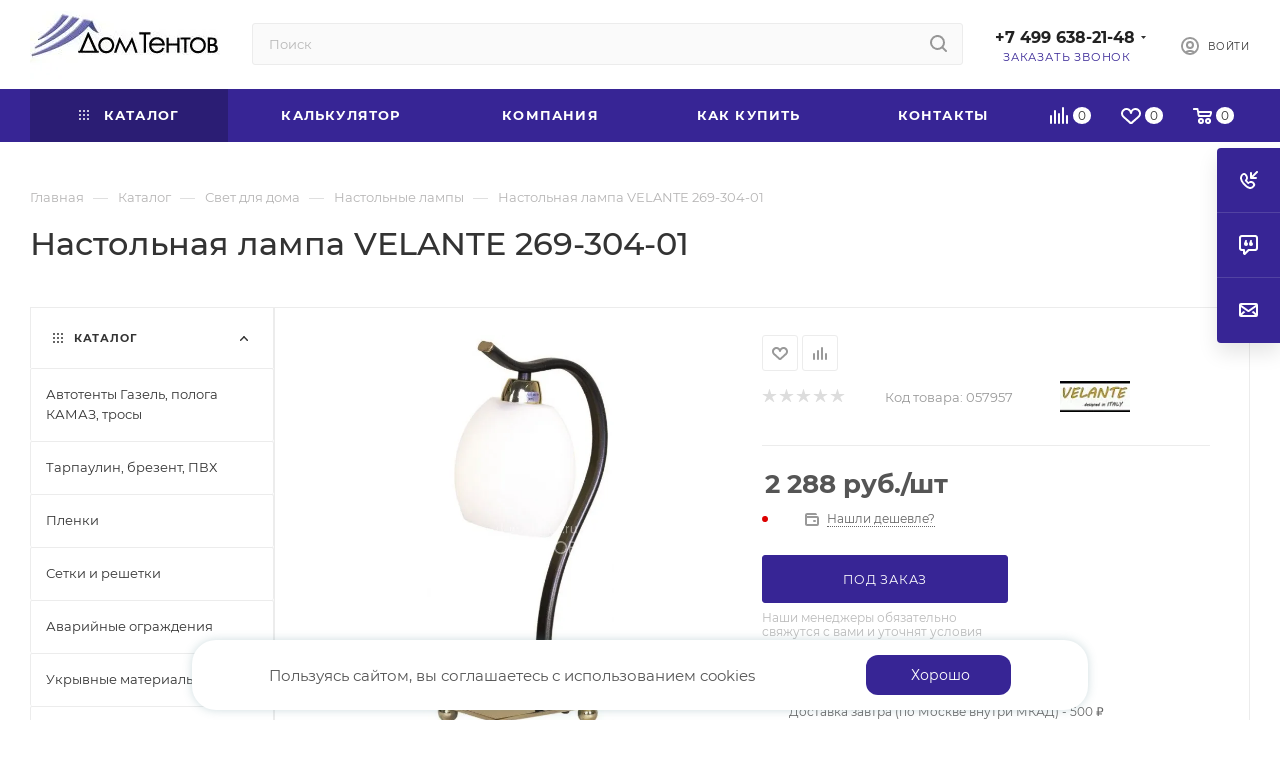

--- FILE ---
content_type: application/x-javascript
request_url: https://tocha.online/c990b6e3ee39ab42838e371cddfd8b7e/widget.js
body_size: 28
content:
    console.log('Site not valid. Check required options.');


--- FILE ---
content_type: application/javascript
request_url: https://domtentov.ru/bitrix/js/ui/buttons/dist/ui.buttons.bundle.min.js?176650498561163
body_size: 13259
content:
this.BX=this.BX||{};(function(exports,ui_designTokens_air,ui_iconSet_api_core,ui_buttons,main_core_events,main_popup,ui_switcher,main_core,ui_cnt){"use strict";function _classPrivateFieldInitSpec(e,t,n){_checkPrivateRedeclaration(e,t);t.set(e,n)}function _checkPrivateRedeclaration(e,t){if(t.has(e)){throw new TypeError("Cannot initialize the same private elements twice on an object")}}var _counter=new WeakMap;let ButtonCounter=function(){function e(t){var n,i,o;babelHelpers.classCallCheck(this,e);_classPrivateFieldInitSpec(this,_counter,{writable:true,value:void 0});this.validateOptions(t);babelHelpers.classPrivateFieldSet(this,_counter,new ui_cnt.Counter({color:(n=t.color)!==null&&n!==void 0?n:ui_cnt.CounterColor.DANGER,style:(i=t.style)!==null&&i!==void 0?i:ui_cnt.CounterStyle.FILLED_ALERT,size:(o=t.size)!==null&&o!==void 0?o:ui_cnt.CounterSize.MEDIUM,value:t.value,maxValue:t.maxValue,usePercentSymbol:t.useSymbolPercent,useAirDesign:true}))}babelHelpers.createClass(e,[{key:"render",value:function e(){return babelHelpers.classPrivateFieldGet(this,_counter).render()}},{key:"getValue",value:function e(){return babelHelpers.classPrivateFieldGet(this,_counter).getValue()}},{key:"setValue",value:function e(t){babelHelpers.classPrivateFieldGet(this,_counter).update(t)}},{key:"setColor",value:function e(t){babelHelpers.classPrivateFieldGet(this,_counter).setColor(t)}},{key:"validateOptions",value:function e(t){}}]);return e}();let ButtonSize=function e(){babelHelpers.classCallCheck(this,e)};babelHelpers.defineProperty(ButtonSize,"EXTRA_LARGE","ui-btn-xl");babelHelpers.defineProperty(ButtonSize,"LARGE","ui-btn-lg");babelHelpers.defineProperty(ButtonSize,"MEDIUM","ui-btn-md");babelHelpers.defineProperty(ButtonSize,"SMALL","ui-btn-sm");babelHelpers.defineProperty(ButtonSize,"EXTRA_SMALL","ui-btn-xs");babelHelpers.defineProperty(ButtonSize,"EXTRA_EXTRA_SMALL","ui-btn-xss");const getCounterSize=e=>{var t;return(t={[ButtonSize.EXTRA_EXTRA_SMALL]:ui_buttons.ButtonCounterSize.SMALL,[ButtonSize.EXTRA_SMALL]:ui_buttons.ButtonCounterSize.SMALL,[ButtonSize.SMALL]:ui_buttons.ButtonCounterSize.SMALL,[ButtonSize.MEDIUM]:ui_buttons.ButtonCounterSize.MEDIUM,[ButtonSize.LARGE]:ui_buttons.ButtonCounterSize.LARGE,[ButtonSize.EXTRA_LARGE]:ui_buttons.ButtonCounterSize.LARGE}[e])!==null&&t!==void 0?t:ui_buttons.ButtonCounterSize.MEDIUM};let ButtonTag=function e(){babelHelpers.classCallCheck(this,e)};babelHelpers.defineProperty(ButtonTag,"BUTTON",0);babelHelpers.defineProperty(ButtonTag,"LINK",1);babelHelpers.defineProperty(ButtonTag,"SUBMIT",2);babelHelpers.defineProperty(ButtonTag,"INPUT",3);babelHelpers.defineProperty(ButtonTag,"DIV",4);babelHelpers.defineProperty(ButtonTag,"SPAN",5);let _=e=>e,_t,_t2,_t3,_t4,_t5,_t6,_t7,_t8,_t9;function _classPrivateMethodInitSpec(e,t){_checkPrivateRedeclaration$1(e,t);t.add(e)}function _classPrivateFieldInitSpec$1(e,t,n){_checkPrivateRedeclaration$1(e,t);t.set(e,n)}function _checkPrivateRedeclaration$1(e,t){if(t.has(e)){throw new TypeError("Cannot initialize the same private elements twice on an object")}}function _classPrivateMethodGet(e,t,n){if(!t.has(e)){throw new TypeError("attempted to get private field on non-instance")}return n}var _useAirDesign=new WeakMap;var _leftCounter=new WeakMap;var _rightCounter=new WeakMap;var _leftCounterContainer=new WeakMap;var _rightCounterContainer=new WeakMap;var _removeLeftCounter=new WeakSet;var _removeRightCounter=new WeakSet;var _handleEvent=new WeakMap;let BaseButton$$1=function(){function e(t){babelHelpers.classCallCheck(this,e);_classPrivateMethodInitSpec(this,_removeRightCounter);_classPrivateMethodInitSpec(this,_removeLeftCounter);_classPrivateFieldInitSpec$1(this,_useAirDesign,{writable:true,value:false});_classPrivateFieldInitSpec$1(this,_leftCounter,{writable:true,value:void 0});_classPrivateFieldInitSpec$1(this,_rightCounter,{writable:true,value:void 0});_classPrivateFieldInitSpec$1(this,_leftCounterContainer,{writable:true,value:void 0});_classPrivateFieldInitSpec$1(this,_rightCounterContainer,{writable:true,value:void 0});_classPrivateFieldInitSpec$1(this,_handleEvent,{writable:true,value:e=>{var t;(t=this.events[e.type])===null||t===void 0?void 0:t.call(this,this,e)}});this.options=Object.assign(this.getDefaultOptions(),main_core.Type.isPlainObject(t)?t:{});this.button=main_core.Type.isDomNode(this.options.buttonNode)?this.options.buttonNode:null;this.textNode=main_core.Type.isDomNode(this.options.textNode)?this.options.textNode:null;this.counterNode=main_core.Type.isDomNode(this.options.counterNode)?this.options.counterNode:null;this.text="";this.counter=null;this.events={};this.link="";this.maxWidth=null;this.tag=this.isEnumValue(this.options.tag,ButtonTag)?this.options.tag:ButtonTag.BUTTON;if(main_core.Type.isStringFilled(this.options.link)){this.tag=ButtonTag.LINK}this.baseClass=main_core.Type.isStringFilled(this.options.baseClass)?this.options.baseClass:"";this.disabled=false;this.init();if(this.options.disabled===true){this.setDisabled()}this.setAirDesign(this.options.useAirDesign===true);this.setText(this.options.text);this.setCounter(this.options.counter);this.setProps(this.options.props);this.setDataSet(this.options.dataset);this.addClass(this.options.className);this.setLink(this.options.link);this.setMaxWidth(this.options.maxWidth);if(this.hasAirDesign()){if(this.options.leftCounter){this.setLeftCounter({...this.options.leftCounter,size:getCounterSize(this.options.size)})}if(this.options.rightCounter){this.setRightCounter({...this.options.rightCounter,size:getCounterSize(this.options.size)})}}this.bindEvent("click",this.options.onclick);this.bindEvents(this.options.events)}babelHelpers.createClass(e,[{key:"init",value:function e(){}},{key:"setAirDesign",value:function e(t){babelHelpers.classPrivateFieldSet(this,_useAirDesign,t===true);main_core.Dom.toggleClass(this.getContainer(),"--air",babelHelpers.classPrivateFieldGet(this,_useAirDesign))}},{key:"hasAirDesign",value:function e(){return babelHelpers.classPrivateFieldGet(this,_useAirDesign)}},{key:"getDefaultOptions",value:function e(){return{}}},{key:"render",value:function e(){return this.getContainer()}},{key:"renderTo",value:function e(t){main_core.Dom.append(this.getContainer(),t);return this.getContainer()}},{key:"getContainer",value:function e(){var t,n,i,o;(t=this.button)!==null&&t!==void 0?t:this.button=(n=(i=(o={[ButtonTag.LINK]:()=>main_core.Tag.render(_t||(_t=_`<a class="${0}" href=""></a>`),this.getBaseClass()),[ButtonTag.INPUT]:()=>main_core.Tag.render(_t2||(_t2=_`<input class="${0}" type="button">`),this.getBaseClass()),[ButtonTag.SUBMIT]:()=>main_core.Tag.render(_t3||(_t3=_`<input class="${0}" type="submit">`),this.getBaseClass()),[ButtonTag.DIV]:()=>main_core.Tag.render(_t4||(_t4=_`<div class="${0}"></div>`),this.getBaseClass())})[this.getTag()])===null||i===void 0?void 0:i.call(o))!==null&&n!==void 0?n:main_core.Tag.render(_t5||(_t5=_`<button class="${0}"></button>`),this.getBaseClass());return this.button}},{key:"getBaseClass",value:function e(){return this.baseClass}},{key:"setText",value:function e(t){if(!main_core.Type.isString(t)&&!this.hasAirDesign()){return this}this.text=t||"";if(this.isInputType()){this.getContainer().value=this.text}else if(this.text.length>0||this.hasAirDesign()){var n;if(this.textNode===null){this.textNode=main_core.Tag.render(_t6||(_t6=_`<span class="ui-btn-text"><span class="ui-btn-text-inner"></span></span>`))}if(!this.textNode.parentNode){main_core.Dom.prepend(this.textNode,this.getContainer())}const e=(n=this.textNode.querySelector(".ui-btn-text-inner"))!==null&&n!==void 0?n:this.textNode;e.textContent=t}else if(this.textNode!==null){main_core.Dom.remove(this.textNode)}return this}},{key:"getTextContainer",value:function e(){return this.textNode}},{key:"getText",value:function e(){return this.text}},{key:"setLeftCounter",value:function e(t){if(this.hasAirDesign()===false){console.warn("Left counter works only with air buttons. Use setLeftCounter or useAirDesign option in constructor.");return this}if(!t){_classPrivateMethodGet(this,_removeLeftCounter,_removeLeftCounter2).call(this);return this}if(babelHelpers.classPrivateFieldGet(this,_leftCounter)){return this}_classPrivateMethodGet(this,_removeLeftCounter,_removeLeftCounter2).call(this);babelHelpers.classPrivateFieldSet(this,_leftCounter,new ButtonCounter({...t,size:main_core.Type.isString(t.size)?t.size:ui_cnt.CounterSize.MEDIUM}));if(this.textNode){babelHelpers.classPrivateFieldSet(this,_leftCounterContainer,main_core.Tag.render(_t7||(_t7=_`
				<div class="ui-btn-left-counter">
					${0}
				</div>
			`),babelHelpers.classPrivateFieldGet(this,_leftCounter).render()));main_core.Dom.prepend(babelHelpers.classPrivateFieldGet(this,_leftCounterContainer),this.textNode);main_core.Dom.addClass(this.getContainer(),"--with-left-counter")}return this}},{key:"setRightCounter",value:function e(t){if(this.hasAirDesign()===false){console.warn("Right counter works only with air buttons. Use setRightCounter or useAirDesign option in constructor.");return this}if(!t){_classPrivateMethodGet(this,_removeRightCounter,_removeRightCounter2).call(this);return this}_classPrivateMethodGet(this,_removeRightCounter,_removeRightCounter2).call(this);babelHelpers.classPrivateFieldSet(this,_rightCounter,new ButtonCounter({...t,size:main_core.Type.isString(t.size)?t.size:ui_cnt.CounterSize.MEDIUM}));if(this.textNode){babelHelpers.classPrivateFieldSet(this,_rightCounterContainer,main_core.Tag.render(_t8||(_t8=_`
				<div class="ui-btn-right-counter">${0}</div>
			`),babelHelpers.classPrivateFieldGet(this,_rightCounter).render()));main_core.Dom.append(babelHelpers.classPrivateFieldGet(this,_rightCounterContainer),this.textNode);main_core.Dom.addClass(this.getContainer(),"--with-right-counter")}return this}},{key:"getLeftCounter",value:function e(){return babelHelpers.classPrivateFieldGet(this,_leftCounter)}},{key:"getRightCounter",value:function e(){return babelHelpers.classPrivateFieldGet(this,_rightCounter)}},{key:"setCounter",value:function e(t){if([0,"0","",null,false].includes(t)){main_core.Dom.remove(this.counterNode);this.counterNode=null;this.counter=null}else if(main_core.Type.isNumber(t)&&t>0||main_core.Type.isStringFilled(t)){if(this.hasAirDesign()){console.warn("Use setCounter or counter option only for not air buttons. For fir buttons use setLeftCounter or setRightCounter methods or leftCounter or rightCounter options.");return this}if(this.isInputType()){throw new Error("BX.UI.Button: an input button cannot have a counter.")}if(this.counterNode===null){this.counterNode=main_core.Tag.render(_t9||(_t9=_`<span class="ui-btn-counter"></span>`));main_core.Dom.append(this.counterNode,this.getContainer())}this.counter=t;this.counterNode.textContent=t}return this}},{key:"getCounter",value:function e(){return this.counter}},{key:"setLink",value:function e(t){if(main_core.Type.isStringFilled(t)){if(this.getTag()!==ButtonTag.LINK){throw new Error("BX.UI.Button: only an anchor button tag supports a link.")}this.getContainer().href=t}return this}},{key:"getLink",value:function e(){return this.getContainer().href}},{key:"setMaxWidth",value:function e(t){this.maxWidth=t>0?t:null;main_core.Dom.style(this.getContainer(),"max-width",t>0?`${t}px`:null);return this}},{key:"getMaxWidth",value:function e(){return this.maxWidth}},{key:"getTag",value:function e(){return this.tag}},{key:"setProps",value:function e(t){if(main_core.Type.isPlainObject(t)){main_core.Dom.attr(this.getContainer(),t)}return this}},{key:"getProps",value:function e(){const t=this.isInputType()?["class","type"]:["class"];return[...this.getContainer().attributes].filter((({name:e})=>!t.includes(e)&&!e.startsWith("data-"))).reduce(((e,{name:t,value:n})=>({...e,[t]:n})),{})}},{key:"setDataSet",value:function e(t){if(!main_core.Type.isPlainObject(t)){return this}Object.entries(t).forEach((([e,t])=>{this.getDataSet()[e]=t;if(t===null){delete this.getDataSet()[e]}}));return this}},{key:"getDataSet",value:function e(){return this.getContainer().dataset}},{key:"addClass",value:function e(t){main_core.Dom.addClass(this.getContainer(),t);return this}},{key:"removeClass",value:function e(t){main_core.Dom.removeClass(this.getContainer(),t);return this}},{key:"setDisabled",value:function e(t=true){this.disabled=t;this.setProps({disabled:t?true:null});return this}},{key:"isDisabled",value:function e(){return this.disabled}},{key:"isInputType",value:function e(){return[ButtonTag.SUBMIT,ButtonTag.INPUT].includes(this.getTag())}},{key:"bindEvents",value:function e(t){if(main_core.Type.isPlainObject(t)){Object.entries(t).forEach((([e,t])=>this.bindEvent(e,t)))}return this}},{key:"unbindEvents",value:function e(t){if(main_core.Type.isArray(t)){t.forEach((e=>this.unbindEvent(e)))}return this}},{key:"bindEvent",value:function e(t,n){if(main_core.Type.isStringFilled(t)&&main_core.Type.isFunction(n)){this.unbindEvent(t);this.events[t]=n;main_core.Event.bind(this.getContainer(),t,babelHelpers.classPrivateFieldGet(this,_handleEvent))}return this}},{key:"unbindEvent",value:function e(t){if(this.events[t]){delete this.events[t];main_core.Event.unbind(this.getContainer(),t,babelHelpers.classPrivateFieldGet(this,_handleEvent))}return this}},{key:"isEnumValue",value:function e(t,n){return Object.values(n).includes(t)}}]);return e}();function _removeLeftCounter2(){main_core.Dom.remove(babelHelpers.classPrivateFieldGet(this,_leftCounterContainer));main_core.Dom.removeClass(this.getContainer(),"--with-left-counter");babelHelpers.classPrivateFieldSet(this,_leftCounterContainer,null);babelHelpers.classPrivateFieldSet(this,_leftCounter,null)}function _removeRightCounter2(){main_core.Dom.remove(babelHelpers.classPrivateFieldGet(this,_rightCounterContainer));main_core.Dom.removeClass(this.getContainer(),"--with-right-counter");babelHelpers.classPrivateFieldSet(this,_rightCounterContainer,null);babelHelpers.classPrivateFieldSet(this,_rightCounter,null)}let ButtonColor=function e(){babelHelpers.classCallCheck(this,e)};babelHelpers.defineProperty(ButtonColor,"DANGER","ui-btn-danger");babelHelpers.defineProperty(ButtonColor,"DANGER_DARK","ui-btn-danger-dark");babelHelpers.defineProperty(ButtonColor,"DANGER_LIGHT","ui-btn-danger-light");babelHelpers.defineProperty(ButtonColor,"SUCCESS","ui-btn-success");babelHelpers.defineProperty(ButtonColor,"SUCCESS_DARK","ui-btn-success-dark");babelHelpers.defineProperty(ButtonColor,"SUCCESS_LIGHT","ui-btn-success-light");babelHelpers.defineProperty(ButtonColor,"PRIMARY_DARK","ui-btn-primary-dark");babelHelpers.defineProperty(ButtonColor,"PRIMARY","ui-btn-primary");babelHelpers.defineProperty(ButtonColor,"SECONDARY","ui-btn-secondary");babelHelpers.defineProperty(ButtonColor,"SECONDARY_LIGHT","ui-btn-secondary-light");babelHelpers.defineProperty(ButtonColor,"WARNING_LIGHT","ui-btn-warning-light");babelHelpers.defineProperty(ButtonColor,"LINK","ui-btn-link");babelHelpers.defineProperty(ButtonColor,"LIGHT","ui-btn-light");babelHelpers.defineProperty(ButtonColor,"LIGHT_BORDER","ui-btn-light-border");babelHelpers.defineProperty(ButtonColor,"AI","ui-btn-color-ai");babelHelpers.defineProperty(ButtonColor,"BASE_LIGHT","ui-btn-base-light");babelHelpers.defineProperty(ButtonColor,"COLLAB","ui-btn-collab");babelHelpers.defineProperty(ButtonColor,"PRIMARY_BORDER","ui-btn-primary-border");babelHelpers.defineProperty(ButtonColor,"CURTAIN_PRIMARY","ui-btn-primary-curtain");babelHelpers.defineProperty(ButtonColor,"CURTAIN_WARNING","ui-btn-primary-warning");let ButtonIcon=function e(){babelHelpers.classCallCheck(this,e)};babelHelpers.defineProperty(ButtonIcon,"UNFOLLOW","ui-btn-icon-unfollow");babelHelpers.defineProperty(ButtonIcon,"FOLLOW","ui-btn-icon-follow");babelHelpers.defineProperty(ButtonIcon,"ADD","ui-btn-icon-add");babelHelpers.defineProperty(ButtonIcon,"ADD_M","ui-btn-icon-add-m");babelHelpers.defineProperty(ButtonIcon,"STOP","ui-btn-icon-stop");babelHelpers.defineProperty(ButtonIcon,"START","ui-btn-icon-start");babelHelpers.defineProperty(ButtonIcon,"PAUSE","ui-btn-icon-pause");babelHelpers.defineProperty(ButtonIcon,"ADD_FOLDER","ui-btn-icon-add-folder");babelHelpers.defineProperty(ButtonIcon,"SETTING","ui-btn-icon-setting");babelHelpers.defineProperty(ButtonIcon,"TASK","ui-btn-icon-task");babelHelpers.defineProperty(ButtonIcon,"INFO","ui-btn-icon-info");babelHelpers.defineProperty(ButtonIcon,"SEARCH","ui-btn-icon-search");babelHelpers.defineProperty(ButtonIcon,"PRINT","ui-btn-icon-print");babelHelpers.defineProperty(ButtonIcon,"LIST","ui-btn-icon-list");babelHelpers.defineProperty(ButtonIcon,"BUSINESS","ui-btn-icon-business");babelHelpers.defineProperty(ButtonIcon,"BUSINESS_CONFIRM","ui-btn-icon-business-confirm");babelHelpers.defineProperty(ButtonIcon,"BUSINESS_WARNING","ui-btn-icon-business-warning");babelHelpers.defineProperty(ButtonIcon,"CAMERA","ui-btn-icon-camera");babelHelpers.defineProperty(ButtonIcon,"PHONE_UP","ui-btn-icon-phone-up");babelHelpers.defineProperty(ButtonIcon,"PHONE_DOWN","ui-btn-icon-phone-down");babelHelpers.defineProperty(ButtonIcon,"PHONE_CALL","ui-btn-icon-phone-call");babelHelpers.defineProperty(ButtonIcon,"BACK","ui-btn-icon-back");babelHelpers.defineProperty(ButtonIcon,"REMOVE","ui-btn-icon-remove");babelHelpers.defineProperty(ButtonIcon,"DOWNLOAD","ui-btn-icon-download");babelHelpers.defineProperty(ButtonIcon,"DOTS","ui-btn-icon-dots");babelHelpers.defineProperty(ButtonIcon,"DONE","ui-btn-icon-done");babelHelpers.defineProperty(ButtonIcon,"CANCEL","ui-btn-icon-cancel");babelHelpers.defineProperty(ButtonIcon,"DISK","ui-btn-icon-disk");babelHelpers.defineProperty(ButtonIcon,"LOCK","ui-btn-icon-lock");babelHelpers.defineProperty(ButtonIcon,"MAIL","ui-btn-icon-mail");babelHelpers.defineProperty(ButtonIcon,"CHAT","ui-btn-icon-chat");babelHelpers.defineProperty(ButtonIcon,"PAGE","ui-btn-icon-page");babelHelpers.defineProperty(ButtonIcon,"CLOUD","ui-btn-icon-cloud");babelHelpers.defineProperty(ButtonIcon,"EDIT","ui-btn-icon-edit");babelHelpers.defineProperty(ButtonIcon,"SHARE","ui-btn-icon-share");babelHelpers.defineProperty(ButtonIcon,"ANGLE_UP","ui-btn-icon-angle-up");babelHelpers.defineProperty(ButtonIcon,"ANGLE_DOWN","ui-btn-icon-angle-down");babelHelpers.defineProperty(ButtonIcon,"EYE_OPENED","ui-btn-icon-eye-opened");babelHelpers.defineProperty(ButtonIcon,"EYE_CLOSED","ui-btn-icon-eye-closed");babelHelpers.defineProperty(ButtonIcon,"ALERT","ui-btn-icon-alert");babelHelpers.defineProperty(ButtonIcon,"FAIL","ui-btn-icon-fail");babelHelpers.defineProperty(ButtonIcon,"SUCCESS","ui-btn-icon-success");babelHelpers.defineProperty(ButtonIcon,"PLAN","ui-btn-icon-plan");babelHelpers.defineProperty(ButtonIcon,"TARIFF","ui-btn-icon-tariff");babelHelpers.defineProperty(ButtonIcon,"BATTERY","ui-btn-icon-battery");babelHelpers.defineProperty(ButtonIcon,"NO_BATTERY","ui-btn-icon-no-battery");babelHelpers.defineProperty(ButtonIcon,"HALF_BATTERY","ui-btn-icon-half-battery");babelHelpers.defineProperty(ButtonIcon,"LOW_BATTERY","ui-btn-icon-low-battery");babelHelpers.defineProperty(ButtonIcon,"CRIT_BATTERY","ui-btn-icon-crit-battery");babelHelpers.defineProperty(ButtonIcon,"DEMO","ui-btn-icon-demo");babelHelpers.defineProperty(ButtonIcon,"ROBOTS","ui-btn-icon-robots");babelHelpers.defineProperty(ButtonIcon,"NOTE","ui-btn-icon-note");babelHelpers.defineProperty(ButtonIcon,"SCRIPT","ui-btn-icon-script");babelHelpers.defineProperty(ButtonIcon,"PRINT2","ui-btn-icon-print-2");babelHelpers.defineProperty(ButtonIcon,"FUNNEL","ui-btn-icon-funnel");babelHelpers.defineProperty(ButtonIcon,"FORWARD","ui-btn-icon-forward");babelHelpers.defineProperty(ButtonIcon,"COPY","ui-btn-icon-copy");babelHelpers.defineProperty(ButtonIcon,"AI","ui-btn-icon-ai ui-icon-set__scope");babelHelpers.defineProperty(ButtonIcon,"BUSINESS_NEW","ui-btn-icon-business-new");babelHelpers.defineProperty(ButtonIcon,"OUTLINE_ADD","ui-btn-icon-outline-add");babelHelpers.defineProperty(ButtonIcon,"HELP","ui-btn-icon-help");babelHelpers.defineProperty(ButtonIcon,"CHECK","ui-btn-icon-check");babelHelpers.defineProperty(ButtonIcon,"CHEVRON_LEFT_S","ui-btn-icon-chevron-left-s");babelHelpers.defineProperty(ButtonIcon,"CHEVRON_RIGHT_S","ui-btn-icon-chevron-right-s");babelHelpers.defineProperty(ButtonIcon,"REFRESH","ui-btn-icon-refresh");babelHelpers.defineProperty(ButtonIcon,"APPS","ui-btn-icon-apps");babelHelpers.defineProperty(ButtonIcon,"IMAGE","ui-btn-icon-image");babelHelpers.defineProperty(ButtonIcon,"CITY","ui-btn-icon-city");babelHelpers.defineProperty(ButtonIcon,"TWO_PERSONS","ui-btn-icon-two-persons");babelHelpers.defineProperty(ButtonIcon,"COPILOT","ui-btn-icon-copilot");babelHelpers.defineProperty(ButtonIcon,"RELOAD","ui-btn-icon-reload");babelHelpers.defineProperty(ButtonIcon,"WORKFLOW","ui-btn-icon-workflow");babelHelpers.defineProperty(ButtonIcon,"PERSON","ui-btn-icon-person");babelHelpers.defineProperty(ButtonIcon,"WORKFLOW_STOP","ui-btn-icon-workflow-stop");babelHelpers.defineProperty(ButtonIcon,"MARKET","ui-btn-icon-market");let ButtonState=function e(){babelHelpers.classCallCheck(this,e)};babelHelpers.defineProperty(ButtonState,"HOVER","ui-btn-hover");babelHelpers.defineProperty(ButtonState,"ACTIVE","ui-btn-active");babelHelpers.defineProperty(ButtonState,"DISABLED","ui-btn-disabled");babelHelpers.defineProperty(ButtonState,"CLOCKING","ui-btn-clock");babelHelpers.defineProperty(ButtonState,"WAITING","ui-btn-wait");babelHelpers.defineProperty(ButtonState,"AI_WAITING","ui-btn-ai-waiting");let ButtonStyle=function e(){babelHelpers.classCallCheck(this,e)};babelHelpers.defineProperty(ButtonStyle,"NO_CAPS","ui-btn-no-caps");babelHelpers.defineProperty(ButtonStyle,"ROUND","ui-btn-round");babelHelpers.defineProperty(ButtonStyle,"DROPDOWN","ui-btn-dropdown");babelHelpers.defineProperty(ButtonStyle,"COLLAPSED","ui-btn-collapsed");babelHelpers.defineProperty(ButtonStyle,"DEPEND_ON_THEME","ui-btn-themes");let AirButtonStyle=function e(){babelHelpers.classCallCheck(this,e)};babelHelpers.defineProperty(AirButtonStyle,"FILLED","--style-filled");babelHelpers.defineProperty(AirButtonStyle,"TINTED","--style-tinted");babelHelpers.defineProperty(AirButtonStyle,"TINTED_ALERT","--style-tinted-alert");babelHelpers.defineProperty(AirButtonStyle,"OUTLINE_ACCENT_1","--style-outline-accent-1");babelHelpers.defineProperty(AirButtonStyle,"OUTLINE_ACCENT_2","--style-outline-accent-2");babelHelpers.defineProperty(AirButtonStyle,"OUTLINE","--style-outline");babelHelpers.defineProperty(AirButtonStyle,"OUTLINE_NO_ACCENT","--style-outline-no-accent");babelHelpers.defineProperty(AirButtonStyle,"PLAIN_ACCENT","--style-plain-accent");babelHelpers.defineProperty(AirButtonStyle,"PLAIN","--style-plain");babelHelpers.defineProperty(AirButtonStyle,"PLAIN_NO_ACCENT","--style-plain-no-accent");babelHelpers.defineProperty(AirButtonStyle,"SELECTION","--style-selection");babelHelpers.defineProperty(AirButtonStyle,"FILLED_COPILOT","--style-filled-copilot");babelHelpers.defineProperty(AirButtonStyle,"FILLED_SUCCESS","--style-filled-success");babelHelpers.defineProperty(AirButtonStyle,"FILLED_ALERT","--style-filled-alert");babelHelpers.defineProperty(AirButtonStyle,"FILLED_BOOST","--style-filled-boost");let _$1=e=>e,_t$1;function _classPrivateFieldInitSpec$2(e,t,n){_checkPrivateRedeclaration$2(e,t);t.set(e,n)}function _checkPrivateRedeclaration$2(e,t){if(t.has(e)){throw new TypeError("Cannot initialize the same private elements twice on an object")}}var _style=new WeakMap;var _isWide=new WeakMap;var _layout=new WeakMap;let Button=function(e){babelHelpers.inherits(t,e);function t(e){var n,i;var o;babelHelpers.classCallCheck(this,t);o=babelHelpers.possibleConstructorReturn(this,babelHelpers.getPrototypeOf(t).call(this,{dependOnTheme:(n=e.className)===null||n===void 0?void 0:n.includes(ButtonStyle.DEPEND_ON_THEME),...main_core.Type.isPlainObject(e)?e:{},baseClass:main_core.Type.isStringFilled(e===null||e===void 0?void 0:e.baseClass)?e.baseClass:t.BASE_CLASS}));_classPrivateFieldInitSpec$2(babelHelpers.assertThisInitialized(o),_style,{writable:true,value:void 0});_classPrivateFieldInitSpec$2(babelHelpers.assertThisInitialized(o),_isWide,{writable:true,value:false});_classPrivateFieldInitSpec$2(babelHelpers.assertThisInitialized(o),_layout,{writable:true,value:{}});o.isDependOnTheme=null;o.size=null;o.color=null;o.icon=null;o.state=null;o.id=null;o.context=null;o.menuWindow=null;o.handleMenuClick=o.handleMenuClick.bind(babelHelpers.assertThisInitialized(o));o.handleMenuClose=o.handleMenuClose.bind(babelHelpers.assertThisInitialized(o));o.setDependOnTheme((i=o.options.dependOnTheme)!==null&&i!==void 0?i:false);o.setSize(o.options.size);o.setColor(o.options.color);o.setIcon(o.options.icon,o.options.iconPosition||"left");o.setState(o.options.state);o.setId(o.options.id);o.setMenu(o.options.menu);o.setContext(o.options.context);o.setWide(o.options.wide===true);o.setLeftCorners(o.options.removeLeftCorners!==true);o.setRightCorners(o.options.removeRightCorners!==true);if(o.options.collapsedIcon){o.setCollapsedIcon(o.options.collapsedIcon)}if(o.hasAirDesign()){o.setStyle(o.options.style||AirButtonStyle.FILLED);o.setNoCaps(true);if(!o.text&&!(babelHelpers.assertThisInitialized(o)instanceof ui_buttons.SplitButton)){o.setCollapsed(true)}}if(o.options.noCaps){o.setNoCaps()}if(o.options.round){o.setRound()}if(o.options.dropdown||o.getMenuWindow()&&o.options.dropdown!==false){o.setDropdown()}return o}babelHelpers.createClass(t,[{key:"setText",value:function e(n){babelHelpers.get(babelHelpers.getPrototypeOf(t.prototype),"setText",this).call(this,n);if(this.hasAirDesign()){main_core.Dom.toggleClass(this.getContainer(),ButtonStyle.COLLAPSED,!this.text)}return this}},{key:"setSize",value:function e(t){return this.setProperty("size",t,ButtonSize)}},{key:"getSize",value:function e(){return this.size}},{key:"setColor",value:function e(t){return this.setProperty("color",t,ButtonColor)}},{key:"getColor",value:function e(){return this.color}},{key:"setIcon",value:function e(t,n="left"){var i;if(t&&!t.startsWith("ui-btn-icon")){var o;(o=babelHelpers.classPrivateFieldGet(this,_layout).icon)===null||o===void 0?void 0:o.remove();babelHelpers.classPrivateFieldGet(this,_layout).icon=new ui_iconSet_api_core.Icon({icon:t}).render();main_core.Dom.addClass(this.getContainer(),"--with-icon");main_core.Dom.prepend(babelHelpers.classPrivateFieldGet(this,_layout).icon,this.getContainer());return this}this.setProperty("icon",t,ButtonIcon);const r=(i={left:"--with-left-icon",right:"--with-right-icon"}[n])!==null&&i!==void 0?i:"";main_core.Dom.removeClass(this.getContainer(),"--with-icon");main_core.Dom.toggleClass(this.getContainer(),["ui-icon-set__scope",r],Boolean(t));if(this.isInputType()&&this.getIcon()!==null){throw new Error("BX.UI.Button: Input type button cannot have an icon.")}return this}},{key:"setCollapsedIcon",value:function e(t){this.setProperty("icon",t,ButtonIcon);main_core.Dom.toggleClass(this.getContainer(),["ui-icon-set__scope","--with-collapsed-icon"],Boolean(t))}},{key:"getIcon",value:function e(){return this.icon}},{key:"setState",value:function e(t){return this.setProperty("state",t,ButtonState)}},{key:"getState",value:function e(){return this.state}},{key:"setNoCaps",value:function e(t=true){main_core.Dom.toggleClass(this.getContainer(),ButtonStyle.NO_CAPS,t);return this}},{key:"isNoCaps",value:function e(){return main_core.Dom.hasClass(this.getContainer(),ButtonStyle.NO_CAPS)}},{key:"setRound",value:function e(t=true){main_core.Dom.toggleClass(this.getContainer(),ButtonStyle.ROUND,t);return this}},{key:"isRound",value:function e(){return main_core.Dom.hasClass(this.getContainer(),ButtonStyle.ROUND)}},{key:"setDependOnTheme",value:function e(t=true){main_core.Dom.toggleClass(this.getContainer(),ButtonStyle.DEPEND_ON_THEME,t);return this}},{key:"setDropdown",value:function e(t=true){main_core.Dom.toggleClass(this.getContainer(),ButtonStyle.DROPDOWN,t);return this}},{key:"isDropdown",value:function e(){return main_core.Dom.hasClass(this.getContainer(),ButtonStyle.DROPDOWN)}},{key:"setCollapsed",value:function e(t=true){const n=this.hasAirDesign()&&!this.getText();main_core.Dom.toggleClass(this.getContainer(),ButtonStyle.COLLAPSED,t||n);return this}},{key:"isCollapsed",value:function e(){return main_core.Dom.hasClass(this.getContainer(),ButtonStyle.COLLAPSED)}},{key:"setLeftCorners",value:function e(t=true){main_core.Dom.toggleClass(this.getContainer(),"--remove-left-corners",!t);return this}},{key:"setRightCorners",value:function e(t=true){main_core.Dom.toggleClass(this.getContainer(),"--remove-right-corners",!t);return this}},{key:"setMenu",value:function e(t){if(main_core.Type.isPlainObject(t)&&main_core.Type.isArray(t.items)&&t.items.length>0){this.setMenu(false);this.menuWindow=new main_popup.Menu({id:`ui-btn-menu-${main_core.Text.getRandom().toLowerCase()}`,bindElement:this.getMenuBindElement(),...t});this.menuWindow.getPopupWindow().subscribe("onClose",this.handleMenuClose);main_core.Event.bind(this.getMenuClickElement(),"click",this.handleMenuClick)}else if(t===false&&this.menuWindow!==null){this.menuWindow.close();this.menuWindow.getPopupWindow().unsubscribe("onClose",this.handleMenuClose);main_core.Event.unbind(this.getMenuClickElement(),"click",this.handleMenuClick);this.menuWindow.destroy();this.menuWindow=null}return this}},{key:"getMenuBindElement",value:function e(){return this.getContainer()}},{key:"getMenuClickElement",value:function e(){return this.getContainer()}},{key:"handleMenuClick",value:function e(t){this.getMenuWindow().show();this.setActive(this.getMenuWindow().getPopupWindow().isShown())}},{key:"setAirDesign",value:function e(n){var i;babelHelpers.get(babelHelpers.getPrototypeOf(t.prototype),"setAirDesign",this).call(this,n);const o=!((i=this.getContainer())!==null&&i!==void 0&&i.querySelector(".ui-btn-text-inner"));if(this.hasAirDesign()&&o){main_core.Dom.remove(this.textNode);this.textNode=null;this.setText(this.getText())}}},{key:"handleMenuClose",value:function e(){this.setActive(false)}},{key:"getMenuWindow",value:function e(){return this.menuWindow}},{key:"setId",value:function e(t){if(main_core.Type.isStringFilled(t)||main_core.Type.isNull(t)){this.id=t}return this}},{key:"getId",value:function e(){return this.id}},{key:"setActive",value:function e(t=true){return this.setState(t?ButtonState.ACTIVE:null)}},{key:"isActive",value:function e(){return this.getState()===ButtonState.ACTIVE}},{key:"setHovered",value:function e(t=true){return this.setState(t?ButtonState.HOVER:null)}},{key:"isHover",value:function e(){return this.getState()===ButtonState.HOVER}},{key:"setDisabled",value:function e(n=true){this.setState(n?ButtonState.DISABLED:null);babelHelpers.get(babelHelpers.getPrototypeOf(t.prototype),"setDisabled",this).call(this,n);return this}},{key:"isDisabled",value:function e(){return this.getState()===ButtonState.DISABLED}},{key:"setWaiting",value:function e(t=true){this.setState(t?ButtonState.WAITING:null);this.setProps({disabled:t?true:null});return this}},{key:"isWaiting",value:function e(){return this.getState()===ButtonState.WAITING}},{key:"setClocking",value:function e(t=true){this.setState(t?ButtonState.CLOCKING:null);this.setProps({disabled:t?true:null});return this}},{key:"isClocking",value:function e(){return this.getState()===ButtonState.CLOCKING}},{key:"setProperty",value:function e(t,n,i){if(this.isEnumValue(n,i)){main_core.Dom.removeClass(this.getContainer(),this[t]);main_core.Dom.addClass(this.getContainer(),n);this[t]=n}else if(n===null){main_core.Dom.removeClass(this.getContainer(),this[t]);this[t]=null}return this}},{key:"setContext",value:function e(t){if(!main_core.Type.isUndefined(t)){this.context=t}return this}},{key:"getContext",value:function e(){return this.context}},{key:"setWide",value:function e(t){babelHelpers.classPrivateFieldSet(this,_isWide,t===true);main_core.Dom.toggleClass(this.getContainer(),"--wide",babelHelpers.classPrivateFieldGet(this,_isWide));return this}},{key:"isWide",value:function e(){return babelHelpers.classPrivateFieldGet(this,_isWide)}},{key:"setStyle",value:function e(t){if(this.hasAirDesign()===false){console.warn("Style option works only with air buttons.");return}if(Object.values(AirButtonStyle).includes(t)===false){console.warn("Undefined style option. Use value from AirButtonStyle");return}main_core.Dom.removeClass(this.getContainer(),babelHelpers.classPrivateFieldGet(this,_style));main_core.Dom.addClass(this.getContainer(),t);babelHelpers.classPrivateFieldSet(this,_style,t)}},{key:"getStyle",value:function e(){return babelHelpers.classPrivateFieldGet(this,_style)}},{key:"setLeftCounter",value:function e(n){babelHelpers.get(babelHelpers.getPrototypeOf(t.prototype),"setLeftCounter",this).call(this,this.prepareCounterOptions(n));return this}},{key:"setRightCounter",value:function e(n){babelHelpers.get(babelHelpers.getPrototypeOf(t.prototype),"setRightCounter",this).call(this,this.prepareCounterOptions(n));return this}},{key:"prepareCounterOptions",value:function e(t){if(!t){return null}return{...t,...this.getSize()?{size:this.getSize()}:{}}}},{key:"startShimmer",value:function e(){const t=main_core.Tag.render(_t$1||(_t$1=_$1`<span class="ui-button__shimmer"></span>`));main_core.Dom.append(t,this.getContainer())}},{key:"stopShimmer",value:function e(){const t=this.getContainer().querySelector(".ui-button__shimmer");main_core.Dom.remove(t)}}]);return t}(BaseButton$$1);babelHelpers.defineProperty(Button,"BASE_CLASS","ui-btn");babelHelpers.defineProperty(Button,"Size",ButtonSize);babelHelpers.defineProperty(Button,"Color",ButtonColor);babelHelpers.defineProperty(Button,"State",ButtonState);babelHelpers.defineProperty(Button,"Icon",ButtonIcon);babelHelpers.defineProperty(Button,"Tag",ButtonTag);babelHelpers.defineProperty(Button,"Style",ButtonStyle);babelHelpers.defineProperty(Button,"AirStyle",AirButtonStyle);let SplitButtonState=function e(){babelHelpers.classCallCheck(this,e)};babelHelpers.defineProperty(SplitButtonState,"HOVER","ui-btn-hover");babelHelpers.defineProperty(SplitButtonState,"MAIN_HOVER","ui-btn-main-hover");babelHelpers.defineProperty(SplitButtonState,"MENU_HOVER","ui-btn-menu-hover");babelHelpers.defineProperty(SplitButtonState,"ACTIVE","ui-btn-active");babelHelpers.defineProperty(SplitButtonState,"MAIN_ACTIVE","ui-btn-main-active");babelHelpers.defineProperty(SplitButtonState,"MENU_ACTIVE","ui-btn-menu-active");babelHelpers.defineProperty(SplitButtonState,"DISABLED","ui-btn-disabled");babelHelpers.defineProperty(SplitButtonState,"MAIN_DISABLED","ui-btn-main-disabled");babelHelpers.defineProperty(SplitButtonState,"MENU_DISABLED","ui-btn-menu-disabled");babelHelpers.defineProperty(SplitButtonState,"CLOCKING","ui-btn-clock");babelHelpers.defineProperty(SplitButtonState,"WAITING","ui-btn-wait");babelHelpers.defineProperty(SplitButtonState,"AI_WAITING","ui-btn-ai-waiting");let SplitSubButtonType=function e(){babelHelpers.classCallCheck(this,e)};babelHelpers.defineProperty(SplitSubButtonType,"MAIN","ui-btn-main");babelHelpers.defineProperty(SplitSubButtonType,"MENU","ui-btn-menu");babelHelpers.defineProperty(SplitSubButtonType,"SWITCHER","ui-btn-switcher");function _classPrivateMethodInitSpec$1(e,t){_checkPrivateRedeclaration$3(e,t);t.add(e)}function _checkPrivateRedeclaration$3(e,t){if(t.has(e)){throw new TypeError("Cannot initialize the same private elements twice on an object")}}function _classPrivateMethodGet$1(e,t,n){if(!t.has(e)){throw new TypeError("attempted to get private field on non-instance")}return n}var _renderSwitcher=new WeakSet;var _initSwitcher=new WeakSet;let SplitSubButton=function(e){babelHelpers.inherits(t,e);function t(e){var n;babelHelpers.classCallCheck(this,t);e=main_core.Type.isPlainObject(e)?e:{};e.baseClass=e.buttonType===SplitSubButtonType.MAIN?SplitSubButtonType.MAIN:SplitSubButtonType.MENU;if(e.buttonType===SplitSubButtonType.SWITCHER){e.baseClass+=" --switcher"}n=babelHelpers.possibleConstructorReturn(this,babelHelpers.getPrototypeOf(t).call(this,e));_classPrivateMethodInitSpec$1(babelHelpers.assertThisInitialized(n),_initSwitcher);_classPrivateMethodInitSpec$1(babelHelpers.assertThisInitialized(n),_renderSwitcher);if(n.isSwitcherButton()){const e=main_core.Type.isPlainObject(n.options.switcherOptions)?n.options.switcherOptions:{};_classPrivateMethodGet$1(babelHelpers.assertThisInitialized(n),_initSwitcher,_initSwitcher2).call(babelHelpers.assertThisInitialized(n),{...e,size:n.options.switcherOptions.size,useAirDesign:n.options.switcherOptions.useAirDesign===true})}if(n.isInputType()){throw new Error("BX.UI.SplitSubButton: Split button cannot be an input tag.")}return n}babelHelpers.createClass(t,[{key:"init",value:function e(){this.buttonType=this.options.buttonType;this.splitButton=this.options.splitButton;babelHelpers.get(babelHelpers.getPrototypeOf(t.prototype),"init",this).call(this)}},{key:"getSplitButton",value:function e(){return this.splitButton}},{key:"isMainButton",value:function e(){return this.buttonType===SplitSubButtonType.MAIN}},{key:"isMenuButton",value:function e(){return this.buttonType===SplitSubButtonType.MENU}},{key:"isSwitcherButton",value:function e(){return this.buttonType===SplitSubButtonType.SWITCHER}},{key:"setText",value:function e(n){if(main_core.Type.isString(n)&&this.isMenuButton()){throw new Error("BX.UI.SplitButton: a menu button doesn't support a text caption.")}return babelHelpers.get(babelHelpers.getPrototypeOf(t.prototype),"setText",this).call(this,n)}},{key:"getSwitcher",value:function e(){return this.switcher}},{key:"setActive",value:function e(t){this.toggleState(t,SplitButtonState.ACTIVE,SplitButtonState.MAIN_ACTIVE,SplitButtonState.MENU_ACTIVE);return this}},{key:"isActive",value:function e(){const t=this.getSplitButton().getState();if(t===SplitButtonState.ACTIVE){return true}if(this.isMainButton()){return t===SplitButtonState.MAIN_ACTIVE}return t===SplitButtonState.MENU_ACTIVE}},{key:"setDisabled",value:function e(n){this.toggleState(n,SplitButtonState.DISABLED,SplitButtonState.MAIN_DISABLED,SplitButtonState.MENU_DISABLED);if(n){var i;(i=this.getSwitcher())===null||i===void 0?void 0:i.disable()}babelHelpers.get(babelHelpers.getPrototypeOf(t.prototype),"setDisabled",this).call(this,n);return this}},{key:"setHovered",value:function e(t){this.toggleState(t,SplitButtonState.HOVER,SplitButtonState.MAIN_HOVER,SplitButtonState.MENU_HOVER);return this}},{key:"isHovered",value:function e(){const t=this.getSplitButton().getState();if(t===SplitButtonState.HOVER){return true}if(this.isMainButton()){return t===SplitButtonState.MAIN_HOVER}return t===SplitButtonState.MENU_HOVER}},{key:"toggleState",value:function e(t,n,i,o){const r=this.getSplitButton().getState();if(t===false){if(r===n){this.getSplitButton().setState(this.isMainButton()?o:i)}else{this.getSplitButton().setState(null)}}else{if(r===i&&this.isMenuButton()){this.getSplitButton().setState(n)}else if(r===o&&this.isMainButton()){this.getSplitButton().setState(n)}else if(r!==n){this.getSplitButton().setState(this.isMainButton()?i:o)}}}}]);return t}(BaseButton$$1);function _renderSwitcher2(e){var t;main_core.Dom.clean(e);return(t=this.switcher)===null||t===void 0?void 0:t.renderTo(e)}function _initSwitcher2(e={}){if(e.node){this.switcher=new ui_switcher.Switcher({node:e.node,checked:main_core.Dom.hasClass(e.node,ui_switcher.Switcher.classNameOff)===false});return}this.switcher=new ui_switcher.Switcher({size:ui_switcher.SwitcherSize.medium,color:ui_switcher.SwitcherColor.green,style:ui_switcher.AirSwitcherStyle.FILLED,...e});_classPrivateMethodGet$1(this,_renderSwitcher,_renderSwitcher2).call(this,this.getContainer(),e)}babelHelpers.defineProperty(SplitSubButton,"Type",SplitSubButtonType);const switcherSizeByButton=Object.freeze({[ButtonSize.EXTRA_LARGE]:ui_switcher.SwitcherSize.large,[ButtonSize.LARGE]:ui_switcher.SwitcherSize.medium,[ButtonSize.MEDIUM]:ui_switcher.SwitcherSize.small,[ButtonSize.SMALL]:ui_switcher.SwitcherSize.extraSmall,[ButtonSize.EXTRA_SMALL]:ui_switcher.SwitcherSize.extraSmall,[ButtonSize.EXTRA_EXTRA_SMALL]:ui_switcher.SwitcherSize.extraExtraSmall});const getSwitcherSizeByButtonSize=e=>switcherSizeByButton[e];let _$2=e=>e,_t$2;let SplitButton=function(e){babelHelpers.inherits(t,e);function t(e){babelHelpers.classCallCheck(this,t);e=main_core.Type.isPlainObject(e)?e:{};if(main_core.Type.isStringFilled(e.link)){e.mainButton=main_core.Type.isPlainObject(e.mainButton)?e.mainButton:{};e.mainButton.link=e.link;delete e.link}e.tag=ButtonTag.DIV;e.baseClass=t.BASE_CLASS;return babelHelpers.possibleConstructorReturn(this,babelHelpers.getPrototypeOf(t).call(this,e))}babelHelpers.createClass(t,[{key:"init",value:function e(){const n=main_core.Type.isPlainObject(this.options.mainButton)?this.options.mainButton:{};const i=main_core.Type.isPlainObject(this.options.menuButton)?this.options.menuButton:{};n.buttonType=SplitSubButtonType.MAIN;n.splitButton=this;i.buttonType=SplitSubButtonType.MENU;i.splitButton=this;this.mainButton=new SplitSubButton({...n,useAirDesign:this.options.useAirDesign,style:this.options.style});this.menuButton=new SplitSubButton(i);this.menuTarget=SplitSubButtonType.MAIN;if(this.options.menuTarget===SplitSubButtonType.MENU){this.menuTarget=SplitSubButtonType.MENU}if(main_core.Type.isPlainObject(this.options.switcher)||this.options.switcher===true){const e=main_core.Type.isPlainObject(this.options.switcher)?this.options.switcher:{};const t=main_core.Type.isStringFilled(this.options.size)?this.options.size:ButtonSize.MEDIUM;this.switcherButton=new SplitSubButton({buttonType:SplitSubButtonType.SWITCHER,splitButton:this,switcherOptions:{...e,disabled:this.options.disabled,size:getSwitcherSizeByButtonSize(t),useAirDesign:this.options.useAirDesign===true}})}babelHelpers.get(babelHelpers.getPrototypeOf(t.prototype),"init",this).call(this)}},{key:"getContainer",value:function e(){var t,n;(t=this.button)!==null&&t!==void 0?t:this.button=main_core.Tag.render(_t$2||(_t$2=_$2`
			<div class="${0}">
				${0}
				${0}
			</div>
		`),this.getBaseClass(),this.getMainButton().getContainer(),((n=this.getSwitcherButton())!==null&&n!==void 0?n:this.getMenuButton()).getContainer());return this.button}},{key:"getMainButton",value:function e(){return this.mainButton}},{key:"getMenuButton",value:function e(){return this.menuButton}},{key:"getSwitcherButton",value:function e(){return this.switcherButton}},{key:"getSwitcher",value:function e(){var t;return(t=this.getSwitcherButton())===null||t===void 0?void 0:t.getSwitcher()}},{key:"setAirDesign",value:function e(n){var i;babelHelpers.get(babelHelpers.getPrototypeOf(t.prototype),"setAirDesign",this).call(this,n);(i=this.getSwitcher())===null||i===void 0?void 0:i.setAirDesign(n)}},{key:"setText",value:function e(t){if(main_core.Type.isString(t)){this.getMainButton().setText(t)}return this}},{key:"getText",value:function e(){return this.getMainButton().getText()}},{key:"setCounter",value:function e(t){return this.getMainButton().setCounter(t)}},{key:"setLeftCounter",value:function e(t){this.getMainButton().setLeftCounter(this.prepareCounterOptions(t));return this}},{key:"setRightCounter",value:function e(t){this.getMainButton().setRightCounter(this.prepareCounterOptions(t));return this}},{key:"getCounter",value:function e(){return this.getMainButton().getCounter()}},{key:"setLink",value:function e(t){return this.getMainButton().setLink(t)}},{key:"getLink",value:function e(){return this.getMainButton().getLink()}},{key:"setState",value:function e(t){return this.setProperty("state",t,SplitButtonState)}},{key:"setDisabled",value:function e(t=true){var n,i;this.setState(t?ButtonState.DISABLED:null);this.getMainButton().setDisabled(t);(n=this.getMenuButton())===null||n===void 0?void 0:n.setDisabled(t);(i=this.getSwitcherButton())===null||i===void 0?void 0:i.setDisabled(t);return this}},{key:"getMenuBindElement",value:function e(){if(this.getMenuTarget()===SplitSubButtonType.MENU){return this.getMenuButton().getContainer()}return this.getContainer()}},{key:"handleMenuClick",value:function e(t){this.getMenuWindow().show();const n=this.getMenuWindow().getPopupWindow().isShown();this.getMenuButton().setActive(n)}},{key:"handleMenuClose",value:function e(){this.getMenuButton().setActive(false)}},{key:"getMenuClickElement",value:function e(){return this.getMenuButton().getContainer()}},{key:"getMenuTarget",value:function e(){return this.menuTarget}},{key:"setDropdown",value:function e(t=true){return this}},{key:"isDropdown",value:function e(){return true}}]);return t}(Button);babelHelpers.defineProperty(SplitButton,"BASE_CLASS","ui-btn-split");babelHelpers.defineProperty(SplitButton,"State",SplitButtonState);let _$3=e=>e,_t$3,_t2$1;function _classStaticPrivateMethodGet(e,t,n){_classCheckPrivateStaticAccess(e,t);return n}function _classCheckPrivateStaticAccess(e,t){if(e!==t){throw new TypeError("Private static access of wrong provenance")}}let ButtonManager$$1=function(){function e(){babelHelpers.classCallCheck(this,e)}babelHelpers.createClass(e,null,[{key:"createFromNode",value:function t(n){if(!main_core.Type.isDomNode(n)){throw new Error('BX.UI.ButtonManager.createFromNode: "node" must be a DOM node.')}if(!main_core.Dom.hasClass(n,Button.BASE_CLASS)&&!main_core.Dom.hasClass(n,SplitButton.BASE_CLASS)){throw new Error('BX.UI.ButtonManager.createFromNode: "node" is not a button.')}const i=main_core.Dom.hasClass(n,SplitButton.BASE_CLASS);let o=null;let r=null;let s=null;let l=null;let a=null;let u=false;let c={};let p={};if(i){const t=n.querySelector(`.${SplitSubButtonType.MAIN}`);const i=n.querySelector(`.${SplitSubButtonType.MENU}`);if(!t){throw new Error("BX.UI.ButtonManager.createFromNode: a split button doesn't have a main button.")}if(!i){throw new Error("BX.UI.ButtonManager.createFromNode: a split button doesn't have a menu button.")}const o=_classStaticPrivateMethodGet(this,e,_getTag).call(this,t);if(o===ButtonTag.INPUT||o===ButtonTag.SUBMIT){r=t.value}else{[s,l]=_classStaticPrivateMethodGet(this,e,_getTextNode).call(this,t);r=s.textContent}u=main_core.Dom.hasClass(n,SplitButtonState.DISABLED);c={tag:o,textNode:s,counterNode:l,buttonNode:t,disabled:main_core.Dom.hasClass(n,SplitButtonState.MAIN_DISABLED)};p={tag:_classStaticPrivateMethodGet(this,e,_getTag).call(this,i),buttonNode:i,textNode:null,counterNode:null,disabled:main_core.Dom.hasClass(n,SplitButtonState.MENU_DISABLED)};a=i.querySelector(`.${ui_switcher.Switcher.className}`)||null}else{o=_classStaticPrivateMethodGet(this,e,_getTag).call(this,n);if(o===null){throw new Error('BX.UI.ButtonManager.createFromNode: "node" must be a button, link or input.')}u=main_core.Dom.hasClass(n,ButtonState.DISABLED);if(o===ButtonTag.INPUT||o===ButtonTag.SUBMIT){r=n.value}else{[s,l]=_classStaticPrivateMethodGet(this,e,_getTextNode).call(this,n);r=_classStaticPrivateMethodGet(this,e,_getTextNodeValue).call(this,s)}}const b=main_core.Dom.hasClass(n,"--air");const h={useAirDesign:b,id:n.dataset.btnUniqid,buttonNode:n,textNode:i?null:s,counterNode:i?null:l,counter:_classStaticPrivateMethodGet(this,e,_getCounter).call(this,l),tag:o,text:r,disabled:u,mainButton:c,menuButton:p,size:_classStaticPrivateMethodGet(this,e,_getEnumProp).call(this,n,ButtonSize),color:_classStaticPrivateMethodGet(this,e,_getEnumProp).call(this,n,ButtonColor),state:_classStaticPrivateMethodGet(this,e,_getEnumProp).call(this,n,i?SplitButtonState:ButtonState),noCaps:main_core.Dom.hasClass(n,ButtonStyle.NO_CAPS),round:main_core.Dom.hasClass(n,ButtonStyle.ROUND),dependOnTheme:main_core.Dom.hasClass(n,ButtonStyle.DEPEND_ON_THEME),style:_classStaticPrivateMethodGet(this,e,_getEnumProp).call(this,n,AirButtonStyle),switcher:i?{node:a}:null};if(main_core.Dom.hasClass(n,"--with-collapsed-icon")&&_classStaticPrivateMethodGet(this,e,_getEnumProp).call(this,n,ButtonIcon)){h.collapsedIcon=_classStaticPrivateMethodGet(this,e,_getEnumProp).call(this,n,ButtonIcon)}else if(_classStaticPrivateMethodGet(this,e,_getEnumProp).call(this,n,ButtonIcon)){h.icon=_classStaticPrivateMethodGet(this,e,_getEnumProp).call(this,n,ButtonIcon)}if(b){h.counterNode=undefined;if(_classStaticPrivateMethodGet(this,e,_getCounter).call(this,l)){var d;h.rightCounter={value:_classStaticPrivateMethodGet(this,e,_getCounter).call(this,l),style:_classStaticPrivateMethodGet(this,e,_getCounterStyle).call(this,l)};h.counterNode=undefined;h.counter=undefined;if(main_core.Dom.hasClass((d=l)===null||d===void 0?void 0:d.parentElement,"ui-btn-right-counter")){var f;main_core.Dom.remove((f=l)===null||f===void 0?void 0:f.parentElement)}main_core.Dom.remove(l)}}const S=main_core.Dom.attr(n,"data-json-options")||{};if(main_core.Dom.hasClass(n,ButtonStyle.DROPDOWN)){h.dropdown=true}else if(S.dropdown===false){h.dropdown=false}if(S.onclick){h.onclick=_classStaticPrivateMethodGet(this,e,_convertEventHandler).call(this,S.onclick)}if(main_core.Type.isPlainObject(S.events)){h.events=S.events;_classStaticPrivateMethodGet(this,e,_convertEvents).call(this,h.events)}if(main_core.Type.isPlainObject(S.menu)){h.menu=S.menu;_classStaticPrivateMethodGet(this,e,_convertMenuEvents).call(this,h.menu.items)}["mainButton","menuButton"].forEach((t=>{if(!main_core.Type.isPlainObject(S[t])){return}h[t]=main_core.Runtime.merge(h[t],S[t]);if(h[t].onclick){h[t].onclick=_classStaticPrivateMethodGet(this,e,_convertEventHandler).call(this,h[t].onclick)}_classStaticPrivateMethodGet(this,e,_convertEvents).call(this,h[t].events)}));if(main_core.Type.isStringFilled(S.menuTarget)){h.menuTarget=S.menuTarget}return i?new SplitButton(h):new Button(h)}},{key:"createByUniqId",value:function e(t){if(!main_core.Type.isStringFilled(t)){return null}const n=document.querySelector(`[data-btn-uniqid="${t}"]`);return n?this.createFromNode(n):null}},{key:"getByUniqid",value:function e(t){const n=main_core.Reflection.getClass("BX.UI.ToolbarManager");const i=n===null||n===void 0?void 0:n.getDefaultToolbar();return i?i.getButton(t):null}}]);return e}();function _getTag(e){if(e.nodeName==="A"){return ButtonTag.LINK}else if(e.nodeName==="BUTTON"){return ButtonTag.BUTTON}else if(e.nodeName==="INPUT"&&e.type==="button"){return ButtonTag.INPUT}else if(e.nodeName==="INPUT"&&e.type==="submit"){return ButtonTag.SUBMIT}return null}function _getTextNode(e){let t=e.querySelector(".ui-btn-text");const n=e.querySelector(".ui-btn-counter")||e.querySelector(".ui-counter");const i=main_core.Dom.hasClass(e,"--air");if(!t){if(n){main_core.Dom.remove(n)}if(i){t=main_core.Tag.render(_t$3||(_t$3=_$3`<span class="ui-btn-text">${0}</span>`),_classStaticPrivateMethodGet(this,ButtonManager$$1,_getTextNodeValue).call(this,t))}else{t=main_core.Tag.render(_t2$1||(_t2$1=_$3`<span class="ui-btn-text">${0}</span>`),e.innerHTML.trim())}main_core.Dom.clean(e);main_core.Dom.append(t,e);if(n){main_core.Dom.append(n,e)}}return[t,n]}function _getCounter(e){if(main_core.Type.isDomNode(e)&&main_core.Dom.hasClass(e,ui_cnt.Counter.BaseClassname)){var t;const n=(t=e.querySelector(".ui-counter__value"))===null||t===void 0?void 0:t.innerText;const i=main_core.Dom.attr(e,"data-value");const o=Number(i||n);return main_core.Type.isNumber(o)?o:n}if(main_core.Type.isDomNode(e)){const t=e.textContent;const n=Number(t);return main_core.Type.isNumber(n)?n:t}return null}function _getCounterStyle(e){if(!main_core.Type.isDomNode(e)){return null}return _classStaticPrivateMethodGet(this,ButtonManager$$1,_getEnumProp).call(this,e,ui_cnt.CounterStyle)}function _getEnumProp(e,t){for(let n in t){if(!t.hasOwnProperty(n)){continue}if(main_core.Dom.hasClass(e,t[n])){return t[n]}}return null}function _convertEventHandler(handler){if(main_core.Type.isFunction(handler)){return handler}if(!main_core.Type.isObject(handler)){throw new Error("BX.UI.ButtonManager.createFromNode: Event handler must be described as object or function.")}if(main_core.Type.isStringFilled(handler.code)){return function(){eval(handler.code)}}else if(main_core.Type.isStringFilled(handler.event)){return function(...e){let t;if(e[0]instanceof main_core_events.BaseEvent){t=e[0]}else{if(e[0]instanceof BaseButton$$1){t=new main_core_events.BaseEvent({data:{button:e[0],event:e[1]}})}else if(e[1]instanceof main_popup.MenuItem){t=new main_core_events.BaseEvent({data:{item:e[1],event:e[0]}})}else{t=new main_core_events.BaseEvent({data:e})}}main_core_events.EventEmitter.emit(handler.event,t)}}else if(main_core.Type.isStringFilled(handler.handler)){return function(...e){const t=main_core.Reflection.getClass(handler.handler);if(main_core.Type.isFunction(t)){let n=this;if(main_core.Type.isStringFilled(handler.context)){n=main_core.Reflection.getClass(handler.context)}return t.apply(n,e)}else{console.warn(`BX.UI.ButtonManager.createFromNode: be aware, the handler ${handler.handler} is not a function.`)}return null}}return null}function _convertEvents(e){if(main_core.Type.isPlainObject(e)){for(let[t,n]of Object.entries(e)){e[t]=_classStaticPrivateMethodGet(this,ButtonManager$$1,_convertEventHandler).call(this,n)}}}function _convertMenuEvents(e){if(!main_core.Type.isArray(e)){return}e.forEach((e=>{if(e.onclick){e.onclick=_classStaticPrivateMethodGet(this,ButtonManager$$1,_convertEventHandler).call(this,e.onclick)}if(e.events){_classStaticPrivateMethodGet(this,ButtonManager$$1,_convertEvents).call(this,e.events)}if(main_core.Type.isArray(e.items)){_classStaticPrivateMethodGet(this,ButtonManager$$1,_convertMenuEvents).call(this,e.items)}}))}function _getTextNodeValue(e){if(!e){return""}if(e.querySelector(".ui-btn-text-inner")){var t;return((t=e.querySelector(".ui-btn-text-inner"))===null||t===void 0?void 0:t.textContent)||""}const n=e.childNodes;for(const e of n){if(e.nodeType===Node.TEXT_NODE&&e.textContent.trim()!==""){return e.textContent.trim()}}return""}let IButton=function(){function e(){babelHelpers.classCallCheck(this,e)}babelHelpers.createClass(e,[{key:"render",value:function e(){throw new Error("BX.UI.IButton: Must be implemented by a subclass")}}]);return e}();let AddButton=function(e){babelHelpers.inherits(t,e);function t(){babelHelpers.classCallCheck(this,t);return babelHelpers.possibleConstructorReturn(this,babelHelpers.getPrototypeOf(t).apply(this,arguments))}babelHelpers.createClass(t,[{key:"getDefaultOptions",value:function e(){return{text:main_core.Loc.getMessage("UI_BUTTONS_ADD_BTN_TEXT"),color:ButtonColor.SUCCESS}}}]);return t}(Button);let ApplyButton=function(e){babelHelpers.inherits(t,e);function t(){babelHelpers.classCallCheck(this,t);return babelHelpers.possibleConstructorReturn(this,babelHelpers.getPrototypeOf(t).apply(this,arguments))}babelHelpers.createClass(t,[{key:"getDefaultOptions",value:function e(){return{text:main_core.Loc.getMessage("UI_BUTTONS_APPLY_BTN_TEXT"),color:ButtonColor.LIGHT_BORDER}}}]);return t}(Button);let CancelButton=function(e){babelHelpers.inherits(t,e);function t(){babelHelpers.classCallCheck(this,t);return babelHelpers.possibleConstructorReturn(this,babelHelpers.getPrototypeOf(t).apply(this,arguments))}babelHelpers.createClass(t,[{key:"getDefaultOptions",value:function e(){return{text:main_core.Loc.getMessage("UI_BUTTONS_CANCEL_BTN_TEXT"),color:ButtonColor.LINK}}}]);return t}(Button);let CloseButton=function(e){babelHelpers.inherits(t,e);function t(){babelHelpers.classCallCheck(this,t);return babelHelpers.possibleConstructorReturn(this,babelHelpers.getPrototypeOf(t).apply(this,arguments))}babelHelpers.createClass(t,[{key:"getDefaultOptions",value:function e(){return{text:main_core.Loc.getMessage("UI_BUTTONS_CLOSE_BTN_TEXT"),color:ButtonColor.LINK}}}]);return t}(Button);let CreateButton=function(e){babelHelpers.inherits(t,e);function t(){babelHelpers.classCallCheck(this,t);return babelHelpers.possibleConstructorReturn(this,babelHelpers.getPrototypeOf(t).apply(this,arguments))}babelHelpers.createClass(t,[{key:"getDefaultOptions",value:function e(){return{text:main_core.Loc.getMessage("UI_BUTTONS_CREATE_BTN_TEXT"),color:ButtonColor.SUCCESS}}}]);return t}(Button);let SaveButton=function(e){babelHelpers.inherits(t,e);function t(){babelHelpers.classCallCheck(this,t);return babelHelpers.possibleConstructorReturn(this,babelHelpers.getPrototypeOf(t).apply(this,arguments))}babelHelpers.createClass(t,[{key:"getDefaultOptions",value:function e(){return{text:main_core.Loc.getMessage("UI_BUTTONS_SAVE_BTN_TEXT"),color:ButtonColor.SUCCESS}}}]);return t}(Button);let SendButton=function(e){babelHelpers.inherits(t,e);function t(){babelHelpers.classCallCheck(this,t);return babelHelpers.possibleConstructorReturn(this,babelHelpers.getPrototypeOf(t).apply(this,arguments))}babelHelpers.createClass(t,[{key:"getDefaultOptions",value:function e(){return{text:main_core.Loc.getMessage("UI_BUTTONS_SEND_BTN_TEXT"),color:ButtonColor.SUCCESS}}}]);return t}(Button);let SettingsButton=function(e){babelHelpers.inherits(t,e);function t(){babelHelpers.classCallCheck(this,t);return babelHelpers.possibleConstructorReturn(this,babelHelpers.getPrototypeOf(t).apply(this,arguments))}babelHelpers.createClass(t,[{key:"getDefaultOptions",value:function e(){return{icon:ButtonIcon.SETTING,color:ButtonColor.LIGHT_BORDER,dropdown:false}}}]);return t}(Button);let AddSplitButton=function(e){babelHelpers.inherits(t,e);function t(){babelHelpers.classCallCheck(this,t);return babelHelpers.possibleConstructorReturn(this,babelHelpers.getPrototypeOf(t).apply(this,arguments))}babelHelpers.createClass(t,[{key:"getDefaultOptions",value:function e(){return{text:main_core.Loc.getMessage("UI_BUTTONS_ADD_BTN_TEXT"),color:ButtonColor.SUCCESS}}}]);return t}(SplitButton);let ApplySplitButton=function(e){babelHelpers.inherits(t,e);function t(){babelHelpers.classCallCheck(this,t);return babelHelpers.possibleConstructorReturn(this,babelHelpers.getPrototypeOf(t).apply(this,arguments))}babelHelpers.createClass(t,[{key:"getDefaultOptions",value:function e(){return{text:main_core.Loc.getMessage("UI_BUTTONS_APPLY_BTN_TEXT"),color:ButtonColor.LIGHT_BORDER}}}]);return t}(SplitButton);let CancelSplitButton=function(e){babelHelpers.inherits(t,e);function t(){babelHelpers.classCallCheck(this,t);return babelHelpers.possibleConstructorReturn(this,babelHelpers.getPrototypeOf(t).apply(this,arguments))}babelHelpers.createClass(t,[{key:"getDefaultOptions",value:function e(){return{text:main_core.Loc.getMessage("UI_BUTTONS_CANCEL_BTN_TEXT"),color:ButtonColor.LINK}}}]);return t}(SplitButton);let CloseSplitButton=function(e){babelHelpers.inherits(t,e);function t(){babelHelpers.classCallCheck(this,t);return babelHelpers.possibleConstructorReturn(this,babelHelpers.getPrototypeOf(t).apply(this,arguments))}babelHelpers.createClass(t,[{key:"getDefaultOptions",value:function e(){return{text:main_core.Loc.getMessage("UI_BUTTONS_CLOSE_BTN_TEXT"),color:ButtonColor.LINK}}}]);return t}(SplitButton);let CreateSplitButton=function(e){babelHelpers.inherits(t,e);function t(){babelHelpers.classCallCheck(this,t);return babelHelpers.possibleConstructorReturn(this,babelHelpers.getPrototypeOf(t).apply(this,arguments))}babelHelpers.createClass(t,[{key:"getDefaultOptions",value:function e(){return{text:main_core.Loc.getMessage("UI_BUTTONS_CREATE_BTN_TEXT"),color:ButtonColor.SUCCESS}}}]);return t}(SplitButton);let SaveSplitButton=function(e){babelHelpers.inherits(t,e);function t(){babelHelpers.classCallCheck(this,t);return babelHelpers.possibleConstructorReturn(this,babelHelpers.getPrototypeOf(t).apply(this,arguments))}babelHelpers.createClass(t,[{key:"getDefaultOptions",value:function e(){return{text:main_core.Loc.getMessage("UI_BUTTONS_SAVE_BTN_TEXT"),color:ButtonColor.SUCCESS}}}]);return t}(SplitButton);let SendSplitButton=function(e){babelHelpers.inherits(t,e);function t(){babelHelpers.classCallCheck(this,t);return babelHelpers.possibleConstructorReturn(this,babelHelpers.getPrototypeOf(t).apply(this,arguments))}babelHelpers.createClass(t,[{key:"getDefaultOptions",value:function e(){return{text:main_core.Loc.getMessage("UI_BUTTONS_SEND_BTN_TEXT"),color:ButtonColor.SUCCESS}}}]);return t}(SplitButton);exports.ButtonCounterColor=ui_cnt.CounterColor;exports.ButtonCounterSize=ui_cnt.CounterSize;exports.ButtonCounterStyle=ui_cnt.CounterStyle;exports.IButton=IButton;exports.BaseButton=BaseButton$$1;exports.Button=Button;exports.SplitButton=SplitButton;exports.SplitSubButton=SplitSubButton;exports.ButtonManager=ButtonManager$$1;exports.ButtonIcon=ButtonIcon;exports.ButtonSize=ButtonSize;exports.ButtonState=ButtonState;exports.ButtonColor=ButtonColor;exports.ButtonStyle=ButtonStyle;exports.AirButtonStyle=AirButtonStyle;exports.ButtonTag=ButtonTag;exports.SplitButtonState=SplitButtonState;exports.SplitSubButtonType=SplitSubButtonType;exports.AddButton=AddButton;exports.ApplyButton=ApplyButton;exports.CancelButton=CancelButton;exports.CloseButton=CloseButton;exports.CreateButton=CreateButton;exports.SaveButton=SaveButton;exports.SendButton=SendButton;exports.SettingsButton=SettingsButton;exports.AddSplitButton=AddSplitButton;exports.ApplySplitButton=ApplySplitButton;exports.CancelSplitButton=CancelSplitButton;exports.CloseSplitButton=CloseSplitButton;exports.CreateSplitButton=CreateSplitButton;exports.SaveSplitButton=SaveSplitButton;exports.SendSplitButton=SendSplitButton;exports.ButtonCounter=ButtonCounter})(this.BX.UI=this.BX.UI||{},BX,BX.UI.IconSet,BX.UI,BX.Event,BX.Main,BX.UI,BX,BX.UI);
//# sourceMappingURL=ui.buttons.bundle.map.js